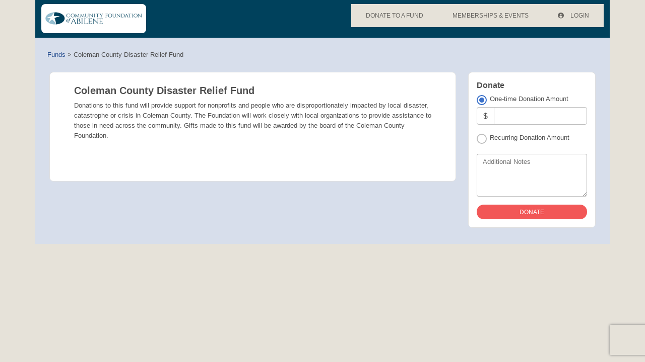

--- FILE ---
content_type: text/html
request_url: https://cfa.fcsuite.com/erp/donate/create?funit_id=1886
body_size: 746
content:
<!DOCTYPE html>
<html lang="en">
<head>
	<title>&#47;erp&#47;donate&#47;create</title>

	<meta charset="utf-8" />
	<meta name="viewport" content="width=device-width, initial-scale=1.0, shrink-to-fit=no" />
	<meta http-equiv="x-ua-compatible" content="ie-edge" />
	<link rel="stylesheet" href="https://cdnjs.cloudflare.com/ajax/libs/font-awesome/6.0.0/css/all.min.css">
<link href="https://content.fcsuite.com/2026-01-28.1256/css/lib/bootstrap-5.3.2/bootstrap.min.css" rel="stylesheet" type="text/css" />
<link href="https://content.fcsuite.com/2026-01-28.1256/css/lib/mdb-7.0.0/mdb.min.css" rel="stylesheet" type="text/css" />

	<script type="text/javascript">var jsConfig = {"gtag_id":null,"env":"live","locale":"en-US","currency":"USD","date":{"date_mask":"mm/dd/yy","date_format":"US"}}</script>
<script type="text/javascript" src="https://content.fcsuite.com/2026-01-28.1256/js/lib/jquery-3.6.1.min.js"></script>
<script type="text/javascript" src="https://content.fcsuite.com/2026-01-28.1256/js/lib/jquery-ui-1.13.2/jquery-ui.min.js"></script>
<script type="text/javascript" src="https://content.fcsuite.com/2026-01-28.1256/js/util/Foundant.min.js"></script>
<script type="text/javascript" src="https://content.fcsuite.com/2026-01-28.1256/js/pages/miro.min.js"></script>

	<meta HTTP-EQUIV="REFRESH" content="0; url=/erp/donate/create/fund?funit_id=1886">
	<link rel="icon" type="image/png" href="https://content.fcsuite.com/favicon/foundant.png">
	
	</head>
<body class="ft_body donate"><div class="ft_container container">
	<div class="row ft_navigation sticky-top" style="min-height: 75px;">
		<div class="col-auto">
			<div class="ft_card card p-1">
				
			<a href="http://cfabilene.org/"><div style="position: relative; width: 200px; height: 50px; overflow: hidden;"><img src="https://content.fcsuite.com/oimages/cfa/4058.png" width="200" height="50" alt="Giving hub logo" style="position: absolute; top: 50%; left: 50%; transform: translate(-50%, -50%);"></div></a>
				
			</div>
		</div>
			
		
		
	</div>



</div>
<script type="text/javascript" src="https://content.fcsuite.com/2026-01-28.1256/js/lib/bootstrap-5.3.2/bootstrap.min.js"></script>
<script type="text/javascript" src="https://content.fcsuite.com/2026-01-28.1256/js/lib/mdb-7.0.0/mdb.umd.min.js"></script>

</body>
</html>

--- FILE ---
content_type: text/html; charset=utf-8
request_url: https://www.google.com/recaptcha/api2/anchor?ar=1&k=6Lf7pNwUAAAAAKGuQyd9obiJirU6Kcs1-k33KJTM&co=aHR0cHM6Ly9jZmEuZmNzdWl0ZS5jb206NDQz&hl=en&v=N67nZn4AqZkNcbeMu4prBgzg&size=invisible&anchor-ms=20000&execute-ms=30000&cb=u259g9b8up4o
body_size: 48675
content:
<!DOCTYPE HTML><html dir="ltr" lang="en"><head><meta http-equiv="Content-Type" content="text/html; charset=UTF-8">
<meta http-equiv="X-UA-Compatible" content="IE=edge">
<title>reCAPTCHA</title>
<style type="text/css">
/* cyrillic-ext */
@font-face {
  font-family: 'Roboto';
  font-style: normal;
  font-weight: 400;
  font-stretch: 100%;
  src: url(//fonts.gstatic.com/s/roboto/v48/KFO7CnqEu92Fr1ME7kSn66aGLdTylUAMa3GUBHMdazTgWw.woff2) format('woff2');
  unicode-range: U+0460-052F, U+1C80-1C8A, U+20B4, U+2DE0-2DFF, U+A640-A69F, U+FE2E-FE2F;
}
/* cyrillic */
@font-face {
  font-family: 'Roboto';
  font-style: normal;
  font-weight: 400;
  font-stretch: 100%;
  src: url(//fonts.gstatic.com/s/roboto/v48/KFO7CnqEu92Fr1ME7kSn66aGLdTylUAMa3iUBHMdazTgWw.woff2) format('woff2');
  unicode-range: U+0301, U+0400-045F, U+0490-0491, U+04B0-04B1, U+2116;
}
/* greek-ext */
@font-face {
  font-family: 'Roboto';
  font-style: normal;
  font-weight: 400;
  font-stretch: 100%;
  src: url(//fonts.gstatic.com/s/roboto/v48/KFO7CnqEu92Fr1ME7kSn66aGLdTylUAMa3CUBHMdazTgWw.woff2) format('woff2');
  unicode-range: U+1F00-1FFF;
}
/* greek */
@font-face {
  font-family: 'Roboto';
  font-style: normal;
  font-weight: 400;
  font-stretch: 100%;
  src: url(//fonts.gstatic.com/s/roboto/v48/KFO7CnqEu92Fr1ME7kSn66aGLdTylUAMa3-UBHMdazTgWw.woff2) format('woff2');
  unicode-range: U+0370-0377, U+037A-037F, U+0384-038A, U+038C, U+038E-03A1, U+03A3-03FF;
}
/* math */
@font-face {
  font-family: 'Roboto';
  font-style: normal;
  font-weight: 400;
  font-stretch: 100%;
  src: url(//fonts.gstatic.com/s/roboto/v48/KFO7CnqEu92Fr1ME7kSn66aGLdTylUAMawCUBHMdazTgWw.woff2) format('woff2');
  unicode-range: U+0302-0303, U+0305, U+0307-0308, U+0310, U+0312, U+0315, U+031A, U+0326-0327, U+032C, U+032F-0330, U+0332-0333, U+0338, U+033A, U+0346, U+034D, U+0391-03A1, U+03A3-03A9, U+03B1-03C9, U+03D1, U+03D5-03D6, U+03F0-03F1, U+03F4-03F5, U+2016-2017, U+2034-2038, U+203C, U+2040, U+2043, U+2047, U+2050, U+2057, U+205F, U+2070-2071, U+2074-208E, U+2090-209C, U+20D0-20DC, U+20E1, U+20E5-20EF, U+2100-2112, U+2114-2115, U+2117-2121, U+2123-214F, U+2190, U+2192, U+2194-21AE, U+21B0-21E5, U+21F1-21F2, U+21F4-2211, U+2213-2214, U+2216-22FF, U+2308-230B, U+2310, U+2319, U+231C-2321, U+2336-237A, U+237C, U+2395, U+239B-23B7, U+23D0, U+23DC-23E1, U+2474-2475, U+25AF, U+25B3, U+25B7, U+25BD, U+25C1, U+25CA, U+25CC, U+25FB, U+266D-266F, U+27C0-27FF, U+2900-2AFF, U+2B0E-2B11, U+2B30-2B4C, U+2BFE, U+3030, U+FF5B, U+FF5D, U+1D400-1D7FF, U+1EE00-1EEFF;
}
/* symbols */
@font-face {
  font-family: 'Roboto';
  font-style: normal;
  font-weight: 400;
  font-stretch: 100%;
  src: url(//fonts.gstatic.com/s/roboto/v48/KFO7CnqEu92Fr1ME7kSn66aGLdTylUAMaxKUBHMdazTgWw.woff2) format('woff2');
  unicode-range: U+0001-000C, U+000E-001F, U+007F-009F, U+20DD-20E0, U+20E2-20E4, U+2150-218F, U+2190, U+2192, U+2194-2199, U+21AF, U+21E6-21F0, U+21F3, U+2218-2219, U+2299, U+22C4-22C6, U+2300-243F, U+2440-244A, U+2460-24FF, U+25A0-27BF, U+2800-28FF, U+2921-2922, U+2981, U+29BF, U+29EB, U+2B00-2BFF, U+4DC0-4DFF, U+FFF9-FFFB, U+10140-1018E, U+10190-1019C, U+101A0, U+101D0-101FD, U+102E0-102FB, U+10E60-10E7E, U+1D2C0-1D2D3, U+1D2E0-1D37F, U+1F000-1F0FF, U+1F100-1F1AD, U+1F1E6-1F1FF, U+1F30D-1F30F, U+1F315, U+1F31C, U+1F31E, U+1F320-1F32C, U+1F336, U+1F378, U+1F37D, U+1F382, U+1F393-1F39F, U+1F3A7-1F3A8, U+1F3AC-1F3AF, U+1F3C2, U+1F3C4-1F3C6, U+1F3CA-1F3CE, U+1F3D4-1F3E0, U+1F3ED, U+1F3F1-1F3F3, U+1F3F5-1F3F7, U+1F408, U+1F415, U+1F41F, U+1F426, U+1F43F, U+1F441-1F442, U+1F444, U+1F446-1F449, U+1F44C-1F44E, U+1F453, U+1F46A, U+1F47D, U+1F4A3, U+1F4B0, U+1F4B3, U+1F4B9, U+1F4BB, U+1F4BF, U+1F4C8-1F4CB, U+1F4D6, U+1F4DA, U+1F4DF, U+1F4E3-1F4E6, U+1F4EA-1F4ED, U+1F4F7, U+1F4F9-1F4FB, U+1F4FD-1F4FE, U+1F503, U+1F507-1F50B, U+1F50D, U+1F512-1F513, U+1F53E-1F54A, U+1F54F-1F5FA, U+1F610, U+1F650-1F67F, U+1F687, U+1F68D, U+1F691, U+1F694, U+1F698, U+1F6AD, U+1F6B2, U+1F6B9-1F6BA, U+1F6BC, U+1F6C6-1F6CF, U+1F6D3-1F6D7, U+1F6E0-1F6EA, U+1F6F0-1F6F3, U+1F6F7-1F6FC, U+1F700-1F7FF, U+1F800-1F80B, U+1F810-1F847, U+1F850-1F859, U+1F860-1F887, U+1F890-1F8AD, U+1F8B0-1F8BB, U+1F8C0-1F8C1, U+1F900-1F90B, U+1F93B, U+1F946, U+1F984, U+1F996, U+1F9E9, U+1FA00-1FA6F, U+1FA70-1FA7C, U+1FA80-1FA89, U+1FA8F-1FAC6, U+1FACE-1FADC, U+1FADF-1FAE9, U+1FAF0-1FAF8, U+1FB00-1FBFF;
}
/* vietnamese */
@font-face {
  font-family: 'Roboto';
  font-style: normal;
  font-weight: 400;
  font-stretch: 100%;
  src: url(//fonts.gstatic.com/s/roboto/v48/KFO7CnqEu92Fr1ME7kSn66aGLdTylUAMa3OUBHMdazTgWw.woff2) format('woff2');
  unicode-range: U+0102-0103, U+0110-0111, U+0128-0129, U+0168-0169, U+01A0-01A1, U+01AF-01B0, U+0300-0301, U+0303-0304, U+0308-0309, U+0323, U+0329, U+1EA0-1EF9, U+20AB;
}
/* latin-ext */
@font-face {
  font-family: 'Roboto';
  font-style: normal;
  font-weight: 400;
  font-stretch: 100%;
  src: url(//fonts.gstatic.com/s/roboto/v48/KFO7CnqEu92Fr1ME7kSn66aGLdTylUAMa3KUBHMdazTgWw.woff2) format('woff2');
  unicode-range: U+0100-02BA, U+02BD-02C5, U+02C7-02CC, U+02CE-02D7, U+02DD-02FF, U+0304, U+0308, U+0329, U+1D00-1DBF, U+1E00-1E9F, U+1EF2-1EFF, U+2020, U+20A0-20AB, U+20AD-20C0, U+2113, U+2C60-2C7F, U+A720-A7FF;
}
/* latin */
@font-face {
  font-family: 'Roboto';
  font-style: normal;
  font-weight: 400;
  font-stretch: 100%;
  src: url(//fonts.gstatic.com/s/roboto/v48/KFO7CnqEu92Fr1ME7kSn66aGLdTylUAMa3yUBHMdazQ.woff2) format('woff2');
  unicode-range: U+0000-00FF, U+0131, U+0152-0153, U+02BB-02BC, U+02C6, U+02DA, U+02DC, U+0304, U+0308, U+0329, U+2000-206F, U+20AC, U+2122, U+2191, U+2193, U+2212, U+2215, U+FEFF, U+FFFD;
}
/* cyrillic-ext */
@font-face {
  font-family: 'Roboto';
  font-style: normal;
  font-weight: 500;
  font-stretch: 100%;
  src: url(//fonts.gstatic.com/s/roboto/v48/KFO7CnqEu92Fr1ME7kSn66aGLdTylUAMa3GUBHMdazTgWw.woff2) format('woff2');
  unicode-range: U+0460-052F, U+1C80-1C8A, U+20B4, U+2DE0-2DFF, U+A640-A69F, U+FE2E-FE2F;
}
/* cyrillic */
@font-face {
  font-family: 'Roboto';
  font-style: normal;
  font-weight: 500;
  font-stretch: 100%;
  src: url(//fonts.gstatic.com/s/roboto/v48/KFO7CnqEu92Fr1ME7kSn66aGLdTylUAMa3iUBHMdazTgWw.woff2) format('woff2');
  unicode-range: U+0301, U+0400-045F, U+0490-0491, U+04B0-04B1, U+2116;
}
/* greek-ext */
@font-face {
  font-family: 'Roboto';
  font-style: normal;
  font-weight: 500;
  font-stretch: 100%;
  src: url(//fonts.gstatic.com/s/roboto/v48/KFO7CnqEu92Fr1ME7kSn66aGLdTylUAMa3CUBHMdazTgWw.woff2) format('woff2');
  unicode-range: U+1F00-1FFF;
}
/* greek */
@font-face {
  font-family: 'Roboto';
  font-style: normal;
  font-weight: 500;
  font-stretch: 100%;
  src: url(//fonts.gstatic.com/s/roboto/v48/KFO7CnqEu92Fr1ME7kSn66aGLdTylUAMa3-UBHMdazTgWw.woff2) format('woff2');
  unicode-range: U+0370-0377, U+037A-037F, U+0384-038A, U+038C, U+038E-03A1, U+03A3-03FF;
}
/* math */
@font-face {
  font-family: 'Roboto';
  font-style: normal;
  font-weight: 500;
  font-stretch: 100%;
  src: url(//fonts.gstatic.com/s/roboto/v48/KFO7CnqEu92Fr1ME7kSn66aGLdTylUAMawCUBHMdazTgWw.woff2) format('woff2');
  unicode-range: U+0302-0303, U+0305, U+0307-0308, U+0310, U+0312, U+0315, U+031A, U+0326-0327, U+032C, U+032F-0330, U+0332-0333, U+0338, U+033A, U+0346, U+034D, U+0391-03A1, U+03A3-03A9, U+03B1-03C9, U+03D1, U+03D5-03D6, U+03F0-03F1, U+03F4-03F5, U+2016-2017, U+2034-2038, U+203C, U+2040, U+2043, U+2047, U+2050, U+2057, U+205F, U+2070-2071, U+2074-208E, U+2090-209C, U+20D0-20DC, U+20E1, U+20E5-20EF, U+2100-2112, U+2114-2115, U+2117-2121, U+2123-214F, U+2190, U+2192, U+2194-21AE, U+21B0-21E5, U+21F1-21F2, U+21F4-2211, U+2213-2214, U+2216-22FF, U+2308-230B, U+2310, U+2319, U+231C-2321, U+2336-237A, U+237C, U+2395, U+239B-23B7, U+23D0, U+23DC-23E1, U+2474-2475, U+25AF, U+25B3, U+25B7, U+25BD, U+25C1, U+25CA, U+25CC, U+25FB, U+266D-266F, U+27C0-27FF, U+2900-2AFF, U+2B0E-2B11, U+2B30-2B4C, U+2BFE, U+3030, U+FF5B, U+FF5D, U+1D400-1D7FF, U+1EE00-1EEFF;
}
/* symbols */
@font-face {
  font-family: 'Roboto';
  font-style: normal;
  font-weight: 500;
  font-stretch: 100%;
  src: url(//fonts.gstatic.com/s/roboto/v48/KFO7CnqEu92Fr1ME7kSn66aGLdTylUAMaxKUBHMdazTgWw.woff2) format('woff2');
  unicode-range: U+0001-000C, U+000E-001F, U+007F-009F, U+20DD-20E0, U+20E2-20E4, U+2150-218F, U+2190, U+2192, U+2194-2199, U+21AF, U+21E6-21F0, U+21F3, U+2218-2219, U+2299, U+22C4-22C6, U+2300-243F, U+2440-244A, U+2460-24FF, U+25A0-27BF, U+2800-28FF, U+2921-2922, U+2981, U+29BF, U+29EB, U+2B00-2BFF, U+4DC0-4DFF, U+FFF9-FFFB, U+10140-1018E, U+10190-1019C, U+101A0, U+101D0-101FD, U+102E0-102FB, U+10E60-10E7E, U+1D2C0-1D2D3, U+1D2E0-1D37F, U+1F000-1F0FF, U+1F100-1F1AD, U+1F1E6-1F1FF, U+1F30D-1F30F, U+1F315, U+1F31C, U+1F31E, U+1F320-1F32C, U+1F336, U+1F378, U+1F37D, U+1F382, U+1F393-1F39F, U+1F3A7-1F3A8, U+1F3AC-1F3AF, U+1F3C2, U+1F3C4-1F3C6, U+1F3CA-1F3CE, U+1F3D4-1F3E0, U+1F3ED, U+1F3F1-1F3F3, U+1F3F5-1F3F7, U+1F408, U+1F415, U+1F41F, U+1F426, U+1F43F, U+1F441-1F442, U+1F444, U+1F446-1F449, U+1F44C-1F44E, U+1F453, U+1F46A, U+1F47D, U+1F4A3, U+1F4B0, U+1F4B3, U+1F4B9, U+1F4BB, U+1F4BF, U+1F4C8-1F4CB, U+1F4D6, U+1F4DA, U+1F4DF, U+1F4E3-1F4E6, U+1F4EA-1F4ED, U+1F4F7, U+1F4F9-1F4FB, U+1F4FD-1F4FE, U+1F503, U+1F507-1F50B, U+1F50D, U+1F512-1F513, U+1F53E-1F54A, U+1F54F-1F5FA, U+1F610, U+1F650-1F67F, U+1F687, U+1F68D, U+1F691, U+1F694, U+1F698, U+1F6AD, U+1F6B2, U+1F6B9-1F6BA, U+1F6BC, U+1F6C6-1F6CF, U+1F6D3-1F6D7, U+1F6E0-1F6EA, U+1F6F0-1F6F3, U+1F6F7-1F6FC, U+1F700-1F7FF, U+1F800-1F80B, U+1F810-1F847, U+1F850-1F859, U+1F860-1F887, U+1F890-1F8AD, U+1F8B0-1F8BB, U+1F8C0-1F8C1, U+1F900-1F90B, U+1F93B, U+1F946, U+1F984, U+1F996, U+1F9E9, U+1FA00-1FA6F, U+1FA70-1FA7C, U+1FA80-1FA89, U+1FA8F-1FAC6, U+1FACE-1FADC, U+1FADF-1FAE9, U+1FAF0-1FAF8, U+1FB00-1FBFF;
}
/* vietnamese */
@font-face {
  font-family: 'Roboto';
  font-style: normal;
  font-weight: 500;
  font-stretch: 100%;
  src: url(//fonts.gstatic.com/s/roboto/v48/KFO7CnqEu92Fr1ME7kSn66aGLdTylUAMa3OUBHMdazTgWw.woff2) format('woff2');
  unicode-range: U+0102-0103, U+0110-0111, U+0128-0129, U+0168-0169, U+01A0-01A1, U+01AF-01B0, U+0300-0301, U+0303-0304, U+0308-0309, U+0323, U+0329, U+1EA0-1EF9, U+20AB;
}
/* latin-ext */
@font-face {
  font-family: 'Roboto';
  font-style: normal;
  font-weight: 500;
  font-stretch: 100%;
  src: url(//fonts.gstatic.com/s/roboto/v48/KFO7CnqEu92Fr1ME7kSn66aGLdTylUAMa3KUBHMdazTgWw.woff2) format('woff2');
  unicode-range: U+0100-02BA, U+02BD-02C5, U+02C7-02CC, U+02CE-02D7, U+02DD-02FF, U+0304, U+0308, U+0329, U+1D00-1DBF, U+1E00-1E9F, U+1EF2-1EFF, U+2020, U+20A0-20AB, U+20AD-20C0, U+2113, U+2C60-2C7F, U+A720-A7FF;
}
/* latin */
@font-face {
  font-family: 'Roboto';
  font-style: normal;
  font-weight: 500;
  font-stretch: 100%;
  src: url(//fonts.gstatic.com/s/roboto/v48/KFO7CnqEu92Fr1ME7kSn66aGLdTylUAMa3yUBHMdazQ.woff2) format('woff2');
  unicode-range: U+0000-00FF, U+0131, U+0152-0153, U+02BB-02BC, U+02C6, U+02DA, U+02DC, U+0304, U+0308, U+0329, U+2000-206F, U+20AC, U+2122, U+2191, U+2193, U+2212, U+2215, U+FEFF, U+FFFD;
}
/* cyrillic-ext */
@font-face {
  font-family: 'Roboto';
  font-style: normal;
  font-weight: 900;
  font-stretch: 100%;
  src: url(//fonts.gstatic.com/s/roboto/v48/KFO7CnqEu92Fr1ME7kSn66aGLdTylUAMa3GUBHMdazTgWw.woff2) format('woff2');
  unicode-range: U+0460-052F, U+1C80-1C8A, U+20B4, U+2DE0-2DFF, U+A640-A69F, U+FE2E-FE2F;
}
/* cyrillic */
@font-face {
  font-family: 'Roboto';
  font-style: normal;
  font-weight: 900;
  font-stretch: 100%;
  src: url(//fonts.gstatic.com/s/roboto/v48/KFO7CnqEu92Fr1ME7kSn66aGLdTylUAMa3iUBHMdazTgWw.woff2) format('woff2');
  unicode-range: U+0301, U+0400-045F, U+0490-0491, U+04B0-04B1, U+2116;
}
/* greek-ext */
@font-face {
  font-family: 'Roboto';
  font-style: normal;
  font-weight: 900;
  font-stretch: 100%;
  src: url(//fonts.gstatic.com/s/roboto/v48/KFO7CnqEu92Fr1ME7kSn66aGLdTylUAMa3CUBHMdazTgWw.woff2) format('woff2');
  unicode-range: U+1F00-1FFF;
}
/* greek */
@font-face {
  font-family: 'Roboto';
  font-style: normal;
  font-weight: 900;
  font-stretch: 100%;
  src: url(//fonts.gstatic.com/s/roboto/v48/KFO7CnqEu92Fr1ME7kSn66aGLdTylUAMa3-UBHMdazTgWw.woff2) format('woff2');
  unicode-range: U+0370-0377, U+037A-037F, U+0384-038A, U+038C, U+038E-03A1, U+03A3-03FF;
}
/* math */
@font-face {
  font-family: 'Roboto';
  font-style: normal;
  font-weight: 900;
  font-stretch: 100%;
  src: url(//fonts.gstatic.com/s/roboto/v48/KFO7CnqEu92Fr1ME7kSn66aGLdTylUAMawCUBHMdazTgWw.woff2) format('woff2');
  unicode-range: U+0302-0303, U+0305, U+0307-0308, U+0310, U+0312, U+0315, U+031A, U+0326-0327, U+032C, U+032F-0330, U+0332-0333, U+0338, U+033A, U+0346, U+034D, U+0391-03A1, U+03A3-03A9, U+03B1-03C9, U+03D1, U+03D5-03D6, U+03F0-03F1, U+03F4-03F5, U+2016-2017, U+2034-2038, U+203C, U+2040, U+2043, U+2047, U+2050, U+2057, U+205F, U+2070-2071, U+2074-208E, U+2090-209C, U+20D0-20DC, U+20E1, U+20E5-20EF, U+2100-2112, U+2114-2115, U+2117-2121, U+2123-214F, U+2190, U+2192, U+2194-21AE, U+21B0-21E5, U+21F1-21F2, U+21F4-2211, U+2213-2214, U+2216-22FF, U+2308-230B, U+2310, U+2319, U+231C-2321, U+2336-237A, U+237C, U+2395, U+239B-23B7, U+23D0, U+23DC-23E1, U+2474-2475, U+25AF, U+25B3, U+25B7, U+25BD, U+25C1, U+25CA, U+25CC, U+25FB, U+266D-266F, U+27C0-27FF, U+2900-2AFF, U+2B0E-2B11, U+2B30-2B4C, U+2BFE, U+3030, U+FF5B, U+FF5D, U+1D400-1D7FF, U+1EE00-1EEFF;
}
/* symbols */
@font-face {
  font-family: 'Roboto';
  font-style: normal;
  font-weight: 900;
  font-stretch: 100%;
  src: url(//fonts.gstatic.com/s/roboto/v48/KFO7CnqEu92Fr1ME7kSn66aGLdTylUAMaxKUBHMdazTgWw.woff2) format('woff2');
  unicode-range: U+0001-000C, U+000E-001F, U+007F-009F, U+20DD-20E0, U+20E2-20E4, U+2150-218F, U+2190, U+2192, U+2194-2199, U+21AF, U+21E6-21F0, U+21F3, U+2218-2219, U+2299, U+22C4-22C6, U+2300-243F, U+2440-244A, U+2460-24FF, U+25A0-27BF, U+2800-28FF, U+2921-2922, U+2981, U+29BF, U+29EB, U+2B00-2BFF, U+4DC0-4DFF, U+FFF9-FFFB, U+10140-1018E, U+10190-1019C, U+101A0, U+101D0-101FD, U+102E0-102FB, U+10E60-10E7E, U+1D2C0-1D2D3, U+1D2E0-1D37F, U+1F000-1F0FF, U+1F100-1F1AD, U+1F1E6-1F1FF, U+1F30D-1F30F, U+1F315, U+1F31C, U+1F31E, U+1F320-1F32C, U+1F336, U+1F378, U+1F37D, U+1F382, U+1F393-1F39F, U+1F3A7-1F3A8, U+1F3AC-1F3AF, U+1F3C2, U+1F3C4-1F3C6, U+1F3CA-1F3CE, U+1F3D4-1F3E0, U+1F3ED, U+1F3F1-1F3F3, U+1F3F5-1F3F7, U+1F408, U+1F415, U+1F41F, U+1F426, U+1F43F, U+1F441-1F442, U+1F444, U+1F446-1F449, U+1F44C-1F44E, U+1F453, U+1F46A, U+1F47D, U+1F4A3, U+1F4B0, U+1F4B3, U+1F4B9, U+1F4BB, U+1F4BF, U+1F4C8-1F4CB, U+1F4D6, U+1F4DA, U+1F4DF, U+1F4E3-1F4E6, U+1F4EA-1F4ED, U+1F4F7, U+1F4F9-1F4FB, U+1F4FD-1F4FE, U+1F503, U+1F507-1F50B, U+1F50D, U+1F512-1F513, U+1F53E-1F54A, U+1F54F-1F5FA, U+1F610, U+1F650-1F67F, U+1F687, U+1F68D, U+1F691, U+1F694, U+1F698, U+1F6AD, U+1F6B2, U+1F6B9-1F6BA, U+1F6BC, U+1F6C6-1F6CF, U+1F6D3-1F6D7, U+1F6E0-1F6EA, U+1F6F0-1F6F3, U+1F6F7-1F6FC, U+1F700-1F7FF, U+1F800-1F80B, U+1F810-1F847, U+1F850-1F859, U+1F860-1F887, U+1F890-1F8AD, U+1F8B0-1F8BB, U+1F8C0-1F8C1, U+1F900-1F90B, U+1F93B, U+1F946, U+1F984, U+1F996, U+1F9E9, U+1FA00-1FA6F, U+1FA70-1FA7C, U+1FA80-1FA89, U+1FA8F-1FAC6, U+1FACE-1FADC, U+1FADF-1FAE9, U+1FAF0-1FAF8, U+1FB00-1FBFF;
}
/* vietnamese */
@font-face {
  font-family: 'Roboto';
  font-style: normal;
  font-weight: 900;
  font-stretch: 100%;
  src: url(//fonts.gstatic.com/s/roboto/v48/KFO7CnqEu92Fr1ME7kSn66aGLdTylUAMa3OUBHMdazTgWw.woff2) format('woff2');
  unicode-range: U+0102-0103, U+0110-0111, U+0128-0129, U+0168-0169, U+01A0-01A1, U+01AF-01B0, U+0300-0301, U+0303-0304, U+0308-0309, U+0323, U+0329, U+1EA0-1EF9, U+20AB;
}
/* latin-ext */
@font-face {
  font-family: 'Roboto';
  font-style: normal;
  font-weight: 900;
  font-stretch: 100%;
  src: url(//fonts.gstatic.com/s/roboto/v48/KFO7CnqEu92Fr1ME7kSn66aGLdTylUAMa3KUBHMdazTgWw.woff2) format('woff2');
  unicode-range: U+0100-02BA, U+02BD-02C5, U+02C7-02CC, U+02CE-02D7, U+02DD-02FF, U+0304, U+0308, U+0329, U+1D00-1DBF, U+1E00-1E9F, U+1EF2-1EFF, U+2020, U+20A0-20AB, U+20AD-20C0, U+2113, U+2C60-2C7F, U+A720-A7FF;
}
/* latin */
@font-face {
  font-family: 'Roboto';
  font-style: normal;
  font-weight: 900;
  font-stretch: 100%;
  src: url(//fonts.gstatic.com/s/roboto/v48/KFO7CnqEu92Fr1ME7kSn66aGLdTylUAMa3yUBHMdazQ.woff2) format('woff2');
  unicode-range: U+0000-00FF, U+0131, U+0152-0153, U+02BB-02BC, U+02C6, U+02DA, U+02DC, U+0304, U+0308, U+0329, U+2000-206F, U+20AC, U+2122, U+2191, U+2193, U+2212, U+2215, U+FEFF, U+FFFD;
}

</style>
<link rel="stylesheet" type="text/css" href="https://www.gstatic.com/recaptcha/releases/N67nZn4AqZkNcbeMu4prBgzg/styles__ltr.css">
<script nonce="F1f_HV3AFX-4DORLGQ5fsw" type="text/javascript">window['__recaptcha_api'] = 'https://www.google.com/recaptcha/api2/';</script>
<script type="text/javascript" src="https://www.gstatic.com/recaptcha/releases/N67nZn4AqZkNcbeMu4prBgzg/recaptcha__en.js" nonce="F1f_HV3AFX-4DORLGQ5fsw">
      
    </script></head>
<body><div id="rc-anchor-alert" class="rc-anchor-alert"></div>
<input type="hidden" id="recaptcha-token" value="[base64]">
<script type="text/javascript" nonce="F1f_HV3AFX-4DORLGQ5fsw">
      recaptcha.anchor.Main.init("[\x22ainput\x22,[\x22bgdata\x22,\x22\x22,\[base64]/[base64]/[base64]/ZyhXLGgpOnEoW04sMjEsbF0sVywwKSxoKSxmYWxzZSxmYWxzZSl9Y2F0Y2goayl7RygzNTgsVyk/[base64]/[base64]/[base64]/[base64]/[base64]/[base64]/[base64]/bmV3IEJbT10oRFswXSk6dz09Mj9uZXcgQltPXShEWzBdLERbMV0pOnc9PTM/bmV3IEJbT10oRFswXSxEWzFdLERbMl0pOnc9PTQ/[base64]/[base64]/[base64]/[base64]/[base64]\\u003d\x22,\[base64]\x22,\x22Zgliw6ZELmHCm8O1BcOHwqzDucK6w5/Doxc4w5vCs8KswpILw6jCkjjCm8OIwq/CqsKDwqc2ISXCsFdyasOufsKKaMKCAsOkXsO7w5JQEAXDm8KGbMOWbxF3A8Kvw5wLw63Cm8Kgwqcww63DicO7w7/DtndsQwJgVDxEAS7Dl8OZw6DCrcO8VwZEADzCnsKGKlFDw75ZdFhYw7QqeS9YCsKtw7/CojIjaMOmVsOxY8K2w6Nhw7PDrSxqw5vDpsOJS8KWFcKxGcO/[base64]/[base64]/CvcOGFsOtw5Vrwrs0aMOvwoPDjcKmaSPCnTd1w7/DmSnDkn4uwrRUw4jCr08uTy4mw5HDkX9RwpLDuMK0w4ICwpohw5DCk8KNVDQxNCLDm39fYsOHKMO2R0rCnMOcaEp2w7/DpMOPw7nCl1PDhcKJaHQMwoFzwrfCvETDvsO8w4PCrsKMwrjDvsK7wpJsdcKaOHh/wpc8QGRhw7UAwq7CqMO7w71zB8KSYMODDMK/KVfChWzDgQMtw4PCtsOzbjY+QmrDpwIgL3HCgMKYT1rDoDnDlXzCuGoNw4xabD/CqcOpWcKNw5/CnsK1w5XCt18/JMKnRyHDocKfw4/CjyHCuxDClsOyVcOXVcKNw7Zhwr/[base64]/CoMOfdnLCpFBtMk3DmHzDjsKnD1xcC33DvntYw44pwr3CgsOmwrnDgD7DiMKbXsO+wr7CoywXwofCnmrDi3UQaX3DoSN+wqs2MMOTwrkiw4gjwpYIw7IAw5xwTcK9w7wcw7/DgjgsTxHCssKpbcOAD8O5wp8HMcO9Sz7CoXtnwoHCizbCt0lVwp8Hw5NaKTEPITrDnjrCmcOeNMORXUbCuMK+wpVMRQ5gw4vCjMK5CgnDpCFSw4zDnMKjwpPCqcKfYsKVS150ZlVvwqQ0wopWw5BbwqPCh1nDkHrDkjN1w6/Do3Q6w7VzPAtyw5fCrBzDjsKDAxxbC1nDjDDCrMKca17CqcOJw6x+GypQwpk3bcKEKsO0wrVYw6AGS8OqN8Kewoh4wpDCimHCqMKLwqQTZsKfw55LbkTCg2l8E8KudMO0DsKDVMK1LTbDpCrDlQnDkUHDrW3DvMOBw5sQwo0NwqPDmsKlw7/CkGBsw5kQBsOKwqfDl8K2wqrCtBM7ccKbYsK0w4YeHFzDicOgw5lMN8KCWsK0L3XDi8O4w6RESBRpcDPCgQPDl8KqOQfDn1Zuw7/[base64]/CiisTwq7CgcOgwq7DucKADEfCpsKKDToowqckwoNWwozDs27CijHDiS5CccK1w7YmV8K1woQFf3jDnMOiHApcKsKuw6/DiCjCnBI5EV97w67CtsO+XMOsw6lAwrZywqUuw4JkXcKCw6DDmcOmBBnDgMOZw5/ChMObOnXCoMKrworCnnbDoE7Dj8OEXTsLSMKzw4tuw6nDgHbDt8O7J8Kgex/[base64]/Cgn5oAsOCw7LCkG7Cpg0dQEvCs2zDm8K/w6BkOnBVd8OlcMOUwrzCpMOyDzTDqCLDmsOUD8OWwrvDqMK5UzfCikDDpClKwo7Ck8OxFMOudRR2XWHDosKFGMKCdsKCL1bDssK1bMOsGDrDqz3CtMO6AsO6w7V+wrPDicKOwrfCqA5JGmfDvTQEwr/[base64]/G8OAw7nDlzjDj8Omw417WMO0w4/Dih9ywozCrsOzwrksGgBWdcO8VyXCum8JwrIIw6/CiC7CqR/DiMKQw4sTwpXDl2TClcKpw57DhTjDgcK2MMOyw7UEd0rCg8KTSgYQwrVBw7XCosOwwrzDo8OMUMOhwpllf2HDjMOEV8O5eMOSfMKowrrChRfDl8Kow7HCrQp8LkpZw5heE1TCisKRECpgPSEbw7JVw6/DjMOeMB3DgsOvLF/DusOAw4LChUfDtMOoasKcLcKpwqhPw5cww5DDuj7Cs07Cr8Kww5VOckQuNcKrwrjDvlPCjsKJDm7ConBrwrfDo8OPwrJPw6bCsMOBwqLCkCLDklkpV1fCjh4QVcKIUcOVw7oWUMOTbcOsBVsuw7nCq8OGTDrCo8Kxw6MBf3PDicOuw7tewpM9csKIIcKPTS7CkQM/[base64]/ChcOwKMOCw73DmS88bhHDrMOawrTCgnIEKVbDsMKBZsK4w556woLDgcKyXFvDlW/[base64]/[base64]/CQcFdMKbw6PDtydJwqp3UTzCh2EqWH7Dg8OUw6nDhMKLNQ/CpFpjPxLChFXCnMKNHgDCqQ0Rw77CmMK2w67DuDzCs28Gw4fDrMObwq4/w5fCrMOWU8OhBMKtw6rCkMOjFx49JEHCh8KUD8O1wpZcOcKMe1TDhsOmW8KqcD7DmVHCusOTw5bCoELCtMKINMO6w4rCgz0mBzfDqjEpwovCrcKcZMOaeMKuHcKxwr7DpnvClMOtwpjCv8KvYVBnw4/ChcKVwoDCuiEGcMOAw6/Cjxd8woTDicKww7vDu8OLwoXDrMOPOMKawo7CgEXDlXnDkDQew44Xwq7CikIJwrPDlsKXw6HDhwZUWRd4GcOTbcKVScOqb8KwVBZnwpFxw54RwrVPCXXDuTwoZMKPAcOZw7FtwqrDq8OqOBHCoG0lwoARw5zChn1qwq9ZwqQFCk/DuEhfBRsPw6zDocKcJMKlLwrDv8O7wp9Pw7zDtsO+FcKcwrR6w5gXGG0Tw5YLFVHDvgPCtznCmFTDk2bDhQ5YwqfChAHDscKCw4vDuCDDsMO/[base64]/Ci8KHwqMkJ8KTw6oYcsKbcXDCthLDncKnwpHCoVkLw4/DpAEYNMKww5DCjX0fA8OnUC/[base64]/CgcOhwrXDjXvCvGzDrsOEKyrDlS/[base64]/CrEBhEg4TMMOLw7hwLcKjGw7Dp8OrwpXCssOtfsKuOsKiwqHDr3nCnsOGYDIEwrvDvz3Ch8OPE8OPA8ODw6LDssOZS8KVw6PCrsOobsOLwrjCusKQwpPCncODXDNGw5/DihzDo8Kpw4xHY8K/w4ZMVsOcKsOxORzClMOCEMOocMObwpw+QcKOwoXDsVl+wrQ5FzEXJsObfRHCqH0kGMOzQsOJw47DiXjCh2bDlToZw5HCnmEwwrvCnmRpHjfDmcONw6sOw5RrHhvCnkR/wrnCiEY+DTjDscO8w5nCgRlDScKjw5k/[base64]/[base64]/Ck8KFEzPChyJ5c8OPA8OsJjnCrz01HMKwKhDCgBTDik4Fw585XF7Csg96wrJqGQnDsTfDssOLXEnDpnjCpzPDtMOhLw8rKnYTwpJmwrZpwpljYyxnw4fCp8Oqw6XDiBlIwokYwoLCg8Oqw5ATwoDDnsOVTiYawrZtNxN+wofDlyk/WsKhw7fCjg8SM0PCqGZXw7PCsB5dw4zCr8OeQQxeBAjDnD3DjhpTdWxQwpp1w4E/[base64]/CgXTDqB7ChW3CmMKewpDDkcO6fMO6Q8OKTVZow6Ztw5/Ch37Cg8KdNMOmw6tyw4jDhQ9FMmfDjG7DqXhOwoTDvWgJGTrCpsKHdk4Ww5kIT8KvIlnCiDd1L8Kfw7FSw4/DtcKFcQLDlsKswrFsNMOaXnrDuQcAwrQDw50bLUYawrjDsMOCw456JEZ7VBHCqcK9DcKXXsOzw7RJBSMcwpAvwq7CoB8sw6zDq8KnK8OTBMK5PsKfWUXCmGoyRnLDpcO1wrBkAMODw5PDqcKxaGnCvA7DssOvU8KNwo07wp/Ci8O7wqfDvcKVP8OxwrTCsXM7YMOLwoDCsMOXMGLDkUghBsO5J202w7/DgsOUW2XDpHF5TsO3wrpQW35vWjfDksK6w7ZmQcO6JGbCsiHCpcKMw4Jcw5AhwprDr1LDpE4uw6XCmcKwwqp6BsKne8OQMnTCg8KwOA43wrp5BFp5YhfChcK3wokMdl54SsK2w6/CpFLDjsKmw4Fdw4phwpTDj8ORJW0aSMOOJRXCowHDg8ORw6ZDO0zCscK7a2jDvcOrw4Iuw69/wqt8GG/DksOTKMK1e8KCYlZzwq/DsUpXERvCgX5LBMKBCxxVwqXCjMK5QnLDt8KjZMKcw5/CjMKbasOhw7Zjwo3Dn8OgcMKRwpDCosOPSsOkJgPCiTPCukknScKbwqbDkMO4w4Z4w6czGcK5w71+NxTDnx9ALsKPMMKcV0wBw6VoQcOVXMKmw5fCmMKZwoRUMjzCrcOBwofCghTDkBLDtMOpHcKJwqPDkFTDsm3DtU/Cl34hwr1NScO2w57Cv8O4w4EawoDDv8Okdhd8w75QVMOgZDkHwok8w6zDp3laVHvCkyzDgMKzwr9Gc8OQwpstwrgswp3DgMOHDitYw7HCmkoSN8KAPMK/PMOZwp/Ci3IuY8K+w6TCmMOrHVVew63CqsOLwp9ZMMOQw6XCkxMiQ0PDqy7Dg8OPw70zw6jDtsOCw7TDtwfCr13DpCjCl8KawqVmwrl1WsKYwoR8Zhs9fsKSLkpHB8Kqw5FTw7/[base64]/DuXnCvgs1wrR5w5bDtsOxHzxtwpANPcKXGhDDpXRqX8KAwoXDsgHCksKjw4clXhbCpkQpPnjCs3ocwoTCgU9aw4jChcKNYWDCgcKqw5XDkiVfI3klwoN9amDCk0Aywo7Di8KTwpDDkTLChMKWa3LCv0/CmxNPEwR6w5hXQMOFBsKHw5bDhy3Dg3DDtX1scDw6wpw4JcKKwpZ1wqY3TE1bOsORYl7CvsOBQAJcworDg0fCpUPDmyvCu0VjZUc9w6dGw4XDm2XCglvDn8OvwqE6wpTCjWYAGAxEwq/[base64]/DplnCuMKtb8KNw7jDmMK5w73DsBRWREVJw4l0PsK5w6ByLi/DokbCt8K0w7PCosOkwoLCssKpaVrDl8KhwqDCkkbCnsOcKl3CkcOFw7LDpXzCmx4PwrwBw6bDlMOOXFgaM1HCvMO3wpfCu8KeeMOUVsO/KsKYXcKvIMOdWyjCvQscFcKxwoTDjsKowo3CnCYxI8KdwobDs8O0Q3cOwovDmcKZFA7CongreQDCohgBRsOFQTPDmEgCXmDCn8K1UCzCqmtDwrNTOMOnecOGw6XDscOKwolEwrLCjh3Cm8KWwr3CjFItw5/ChcKdwqwzwrBeO8O4w5QjBMOCbkszwo3Cv8K1wppVwoNFwprClMKfb8O8DMO0OMKMAsOZw7cMLBLDpU/Dr8OvwqwaLMOiUcOPfx3DisK3wpMrwoLCnAHDmH7CjcKGw7B2w68QZ8KjwpTDi8KEHsKkYsOUwpXDv2pEw6x0URNkwrIwwowkwqQrVA4AwrjDmggdYMKswqVCw6HDjS/CtBN1X2LDgQHCusO0wr99wqXCrQvDl8OTwqvClMO1YApFw6rCi8OzSMKDw6nDqg3CmV3CisKPw5nDkMKpOELDiETCmHXDqsO4HsKbVhtDd3kEwozCvjdmwr3DgcO0ScKyw6HCtnM/w79HecOiwrMlPzx9HizCvGHCokJpWsOOw6lib8OVwoEzUyHCnXEowpTDm8KOOsKhccKIIcOPwoXDmsO+wrpGw4N9QcOWK27DiXM3wqDDjRXCsT4qw6VaBcORwrk/[base64]/CmBBjw5DDmcKMVTzCg8Kpw6dLw7rCkcKiOMOzXVjDvRrDpzvCsE/CiEPDp3BLw6lqwoPDp8K8w74KwqRkD8OgBWhFw5PCtsKqw4/Dm21Lw6MMw4PCtMO/w5hwZwTCuMK4f8Olw7U+w4PCsMKhFMKRMVhrw7sfDGs+w4jDnVXDtAbCqsKZw60XbCHCtcObbcO6w6RoD1nDocK8FsKWw4LCoMOXU8KYPhMhVsKACA0UwonCjcKmP8OMw4g1CMK1LU0KbHBbwrhmQcKjw7vCnErCjCHDgHAswrnCt8OLw4vCv8O+HcK/GGImwpYSw7U/R8KRw61ZLglAw5NRPmI/[base64]/CqcOgw41mX8KTAypCPcO6Bi/DgSQww7smI8OqA8OewoBMIBUoR8KYJCPDl1tQTC3Dk33ClCFLasOaw77Cr8K5bz0vwqtnwrgMw4lsRA47woYcwqvDrwnDrsKhZEocVcOiBj00wqAsc3MPMCIFczMtLMKVccOWQsOWDCnCgirDny4bwq0AThMbwrLDtsK7w5zDkMKwJFPDtAcdwr55w4VWCcKEV2/Di1AoMsOKLcK1w4/DkcKrfExJAcO9N2J+w5DDrkIwN1VQYlRRWkg2R8KsR8KKwqAqd8OPJMOtMcKBJMO6OsOtNMO8NMOww4gkwqIADMOew55NDy9FGFBYP8KHfR1iIXFzwqnDucOjw4Fmw7V+w6wJwo9fFBR9V1HDjMKCw7IQSmLDtMOTS8Kuw7zDs8O5X8K0XiPCj1/CihN0wqnCusOHKzDCoMOROcKawq4DwrPDlgtIw6pPDl1XwrjDgmDDqMOPGcO9wpLDrsO1wpbDtwTDrcKRC8O4woRtw7bDksOSw7DDgcKcfsKiRn5FQcKxIzfDpgzDj8K2M8OPwrnDrMOJEzoYwqfDvMOwwqw+w5nCpiTDlcOqw6/[base64]/TsKUeMOZb8OoQMK6R3QBOMOcwoIbw5vDnsKrwr9ufS3Dt8OLwpjCjx95SyBtwq/CjWwMw7/DsGTDt8KswqcvXT/CoMO8BQDDo8OXc2TCoS7CnXZDfcOyw4/DksOvwqEONsKAS8Kgw44gw7bCjjhDK8KLecObZDlrw4PDlXxowpsVEcODVMOsSRLDhFQ3TsOvwpHCimnClsOHWMKNQnY3HmQVw61bIjLDqHgFw4vDiXrCvWZYCQ3Drw/DhcOBw7szw4PDisKJKsOGZgdFRMO0woIBHXzDuMK/EcK3wonChS9La8OGw6gQQsKdw70EWjB0wpFfw5/DqlRvCMO1w6DDnsOYLMKyw5c/wp0uwoNTw7k4BzIKw43CgMKuTw/CoSwYcMORD8O/PMKEw4QVCzHDg8OOwp/Ct8Khw73CmAjCmR3DvCzDtUfCmx7Cv8OzwoXCsWrCgnpcasKbwrPCsDfCtmHDmWQ5w4g7woTDosK8w6PDhhQKd8ODw57DnsKbecO5w4PDgsKQw4rCkypXwpNuwqowwqR+wpPCgW53w5pGWG7DpMKYBm/Dv2/DlcOuMcOOw6Nmw5JCGcOpwrDDm8OOD27CtiQsPyTDlxBHwoM8w4zDskkgDFDCpkElIsKlSH5BwoFXDB5Vwr/DkMKGAlZ+wo1twptqw4YXIcOle8O+w4LCjsKlwoXCrsOhw51lwofDpCFuwr/CtAnCo8KKAzvCgWrDisOnB8OAA34yw6QLw6ZRCinCozhhwqA8w51sGFs3csOvLcODSsKRP8Oxw6dTw7rCuMOINFTCpg1DwoYPJsK7w6jDlgNuXXzCoSnCgkUzw6/CpUdxX8KTCyvCmlLCqTlfUDnDvcOAw5ZyWcKOCsO/wqRCwrkRwqs+NWVpwr7DqMKww7TCjHRGw4PCqkdWaj9SCcKIwo3CrH/DshcUwpXCtz4FaQcUWMO4SmrCgsK1wo/CgsKWZ1rDnA9uEMKOw5AOcU/CmMO2wqhsIHEQY8OIw4XDkAvDksO1wrsMIRrCn0IIw41Yw75uXMO2bj/[base64]/[base64]/CkXnCpAd5wqDCugnCsnpxA0DDl8K4BMOicBnDmU1ZHMKawpdoDAfCjixUw5JLw6HCmsOEwqp4XnnCiBzCohUkw4bDlmwbwr7DhUhxwo/ClF9Gw4jCnz0kwq0Qw7shwqYKw4hKw688cMOkwrLDvFPDpsORFcKxScK8worCjhF3dy4+WsKdw6rCh8OXGsKDwo9EwptbCRlAwqLCswQHw6XCsTlfw5LCtXIIw68ew6/ClQ0nwqRaw6zCn8KUWErDuj5SecOZRcK6wrnCkcOxNQ4gDsKiw5DCpiTClsKkw7HDj8K4csKqO24qXypcwp3DoEpKw5/[base64]/DssK3w7k8El/CvDLCuiADDcKiAlUgwoTCiWPCksOkI2rCl35Aw49Lw7bCv8KOwoDCnsOjTDrCinPDvMKSw6jCusOUbsO7w4QowrbChMKPHFZhYw0ITcKvwofCm2bDqmXDsiI6wr1/wpvCqsO6VsOIJAfCr14RWMK6wpHCr20rd3scwprCjR15w58SFWPDoT/CjH8AA8Oew47DmcKXw683AgXCpMOPwoTCicOYDMONbMOcccKxw77DjVvDpSHDlsOyEcKmEBvCtHlsc8KLwrMxQsKjwq06IcOsw69Iwq4KC8OswpDDrsKIajg3w5/DscKgHhLDtFXCucOuUTvDhDR5ImxDw7jCnEDDkhjCqzEBc0zDuXTCuEdTahABw6zDjMO4WlnClkBHSxlKUcK/wqbDrVA4w7ghw7Zyw4Qtw6TDssKrDh7CisKUw45tw4DDikEXwqBZBlxTVG7CujfCtEoEwrgLesOwXzhuw4/DrMOMw4nDh3wHPsOawqwQQBN0wr/DpcKtw7TDpsOAw5rDlsOMw4PDvMOGSFd0w6rCpB9nfynCvcOlXcOTw7fDjsKhw6Nuw5vDv8OvwoPChcOOBmDCmXR5w7/CkiXCjn3Dn8Kvw51LQMOSTMKBGgvCkRk2w5zDisOhwr98wrrDgMKQwp3CrHYaLMOSwp7CpcKyw49PWMOlUV3Cq8OlCwDDqsKNbcKWAFlyeCxbwpQUWGV8bsOIYMKrw7DCqsOWw55QFMOIasKYOC9KdMKNw4vDr3bDkEDCuGTCrnpNOcKKesOLw51lw4kpwqxrIy/CpMKheTrDiMKkbMK5w4hPw71lWcKgw4bCqsOywrfCjVHDkMKCw5bDoMKHcmDChk83dMKSwrbDhMKrwodUCBlnBB3Crz9QwqbCpXkLw6DCn8Ouw7rCg8OmwqzDoknDscOgw6XDqnPDq2PCj8KJUjFXwr0/FVbCucO8w6bCl1rDmXXDlcOLBiJ7wqQ+w5o7bxotVCk/[base64]/CncODwoJuwqjDqMKfwrJ+bMOtwqNowpk6wpzDnlEFw6h0YsOjwp9PFsKZw6bCo8O2w6EwwqrDuMKRQsKWw6towqPCtw84OsKfw6AFw6fCpFnCnXjDjGxLwp1pQ07CjUzDiw41wpbDoMOXMAxjw75YdnrCmcO3w4LCnh/DuT/Dnz3CrMOIw7tOw6E3w5DCoGnCv8KDdcKEw4M+NnRow48OwqUUewVPb8Kgw6dYwqjCux5kwpjCvW7DhknCqlRNwrPCiMKCw6/[base64]/DiC/CvsKPPV8Ew5fDtsOJP3nCr8KBw4AZClzDmXrCvsK3wr/ClR8RwrbCugDCvcOsw54Swq48w7LDkRsHGcKhw67DvGc+NcO4asK3P03Dr8KEcxjDk8K1w6wzwrsuPDrChcO5wo4AScO8wrgAZcONUMOTMsOvEyNdw4gQwpBKw4LDgmvDnDnCh8Orw4nChMK+MsKyw4/CtiHDlsOaA8KHU1QzOCMGCsKpwoLCjAQYw7/Cm07CgiLCqj5bw6nDh8Kdw69yEnUww4/Cj3zDpMK8OwYawrRFR8K5w5gqw6hdw7/Dk1XDjk4Bw5MDwoROw4DDmcOmwr/DgcKlw6sjasKLw6DCnXzDssOOVAPCuEHCtsOFMV/[base64]/w6/CtWQvwr9Bw5rDj0fChVBgwpbDmcKBw5zDrktZw59hHMOnFMOrwp0GS8K0PhgHw5nCnV/DksK+wpYqJsKhIyZmwoMowqcWID3Do3Adw5M8w4EUw7zCiUjCi15rw5bDjDoECVXCiXNswpvCh1LDgVTDocKxXTINw5DCszbDjxDDusKlw5DCj8KGw5hGwrV4JxLDg2Myw7jCh8KhJMKXwq/CgsKJwrEKDcOoBMK/w6xqwpQkczM5WgvDssKCw5bDmynClmDDknDDmzE7WmlHS1rCoMO9NHstw6/ChsKIwqd+KcOLwqtXDADCs0low7XCjcOPw6DDjnwtRyHCqF17wpMNFcOOwrHCrijDtsO4wrYaw74wwrFow7QiworDucOhw53Cg8OGacKCw61Vw5XCmiIDNcOXWMKNw5rDhMKvwoDDgMKpXcKEw7zCgxBCwrNNwr5/[base64]/DpnQpw6tdCH3CjDUmRMONw67Dvlg9w6zCnsOGS0ksw7LCuMOtw4TDu8OffxxVwpcGwoXCqzplTgrDhUPCusOSwrDDqBhTAcKyB8OLwqPDrHTCtgLChsKsP040w7NgDWLDhMOQCMOew7/Dt27Cv8Kow6oHXl9/w6DCpsO2wq8Nw6rDvnjDpi7DmFxrw5XDrsKHw7TDu8Kdw6rChDQxw4cJSsKgOnTCnzDDimAlwr5xIHAdC8OuwoRIAGYFYXDCjBjCj8K7H8K6TXzDqBxow5NIw4TCsEpTw7A7Sz3Cm8KywoNqw5fCisOEfgc2w5XDicK+wqsDMMKnw54Dw7zDnMOyw6s/w4J2woHCnMKOd1zDihLCjcK9aU8Aw4J6czHCr8KEA8KjwpR9wpFjwrvDisKGw5RNworCmMODw7DCr0J5SAPCosKVwqjDinxuw4EowojCmUZZwozCgUnDuMKfw4N7w4/[base64]/Dlh8Ww5lwL1hvw6HDmgbChMOQfXZpwpREOk/DmsKgwpzCnsKowrHCkcKYw7PDqjgqw6HCi3/[base64]/CnRXCg2/Ct8KCwq0SwqPDisOywpMhwpjDocKDw7vChMOtUcOkdG/[base64]/CnsKdw75ZPcOiw4HCo8Kmw6tgYXDDq0Y7VQABw4Fvw5hHwo/[base64]/CnyQaWQDCqMKPfcOPcDpnwolhF8Kbw7caU3ssZcORw5PDocKxEAxMw4bCqsK2e3YyVsKhKsOEaQPCu3gxwqfDu8KuwrkhKybDosKsLMKOMnbCsz/DgMKSSAtgPz7CksKewroAw58QH8KvCcOMwqrCvsOuf1lvwpZofMOgL8Kbw5XCqE5oMMKDwplCPCxeEsO/w6rCmXbDlsOYw6zCt8Krw7HChcO5D8OEbG4aJmfCrcKjwrsPG8O5w4bCszzCocO0w43Cg8Kcw4/CrsOgw5nCq8KFw5INw5pWw67CsMKSeH/CrMK9JSknw7YIHwg2w7nDgWLCm0vDlsOPw6QzWGPDqyxyw6fDqFLDosKNN8KCZsO1Zh7ChsKad1DDnnQPbsOuSMO/[base64]/wrZIEMK7HyVvwrrDhcKoU8KnacKpOsKzwqYmw6HDm2AQw59qPhEww5TCqMOswofCmUhjccODw5zDuMK9e8OJQ8OOWjIZw5Vjw6PCo8Kjw6PCn8OwPMOWwp1zwqUKGMO8wpvCk3VgbMOBPcO7wpJnLkfDjkjDlFTDh0rDiMKRwqliw47CtsOEwq5lKG/[base64]/CoyXCrsOYw7kRD1XDgnUnJ8KlwoJdw5zCqsKUw6cywrglP8OSYsKXwrJkWcKHw77DpcOqw55pw4dVwrMSwqNLPMOTwrFKNxfCiEI/[base64]/dAvCp8KcwqYUOMKHY8KQw6Y0Q8Oda8KUw4EVwox2wo7Cl8K7wpbDkSvDpMKiw5ByIcOqOcKCZMOOYGbDhsKEQQZXbicDw4g3wrfDu8Khw5kQw53DjBAqw6zDosO8w4zClsKBwrbCo8KJF8K6OMKOGUkOWsOwJcK6McO/w70rwrQlRxgrcMK5w50Lb8Okw4rCosOOw50peDvCncKUIMKwwqTDkkDDsgwkwqlqwrRowrwcA8O8Q8Ksw6wlQGbDi1rCq2nCk8OjVCE+aDEew7PDoEN4cMKMwp9aw6QvwpDDlHHDssOyLcOZVMKLOcOYw5UtwoBaa2oZPGhQwrMvw7A9w5M5Uh/Dr8K0U8OYw45gwr3ClsK5w6XCt2xRwrvCnMK8JsKxw5HCosKzDS/CqVrDqsKOwr/Ds8KyTcKOBWLCl8O5woXDkCDCnsOtPzLCksKSY2MTw4cJw4TClUXDtm7Dm8KSw5UZB0bDgVLDsMKtP8O7bMOuQ8OzWi3Cg15HwoBTQ8KZGBBZWxdawobDhsOFFk3DkMOIw53DvsOyH0cLUxvDiMOMfMKCaxsGWVgEwp/DmwJSw6jCucODXiZrw6vCpcK8w79ewo4gw6HCvmhRw6IrHDxkw5bDm8K+w5bCjTrCikxaeMK6e8OnworDgsKww6YhRyZ0eCA7c8OvccKCCcOIAnbCisKoX8OlCsK4wrfChz7CqQE0PVw/w43DuMOONBXCgcKEDUTCqsKRZivDuyTDpl/DtjzCvMKIwoUOw4TCklZJdGPDpsO0fcKvwpRjelrCgMK9FT4WwqwkJRsQP28Lw73CkcOKwpl7wqDCu8ONDMOFDMK4KyPDisOvLcODBcOXw49wQi7Cl8OOMsOsCMKXwoReNAZYwrTDg1ctHcOBwq/Di8KDwrVxw6rDgRFuGmNCLcKnOsOCw6oNwpdMY8KxdQZZwq/CqUPDjlXCtcK4w5DCt8KOw4YLw58kNcKkw5jCm8KLRmPDpSZEw7TDnUlyw5MJfMOMV8KiDA8vwqtXZcK5wqvCpMKxaMOaBsKew7JnVWfDicKtGMKBTsKsJXUiwql/[base64]/Ct2LDmCwSw7TCqlvDocOndsKXwp5KwoHDvcKHwoUzwqfCssKewohCw65EwqPDusO8w6nCsBLDmDjChcOVNxjDjsKHBsOIwoTCo0rDqcK/w411X8O/w64bK8OldMKNwqQ9AcKsw43DrMOeWhbCtlHDmXYMwqwDbxE9LTDCqiDCjsOQVXxEw7UfwrIxw5/Do8K4w4suHsKaw6kswp9Ewr/[base64]/[base64]/AHxibMOtwrTDuRLCihbDtMOfwrZowrhzwowqZMK/K8OKw5llUic4OQzDpVoARcOlwoxFwoLDt8OsVMKPwqfCqMOXwpHCvMOtP8KhwoBTSMOLwqXChMO3w7rDmsOsw6kfI8KbLcO6w6jDlMOMw4xnwovCg8O9Zk1/[base64]/[base64]/DqSzDusK4w4dAw6HCtEk0wq8ywrN8QUPDscOKJcOPwovChcKvZsOmUMOKMSNmJytiIjZxwp7CpXHDlXYiIynDlMK8JxHCqMKiO0vCvz8+RMKtYgnDi8KnwpjDtU4/[base64]/DvcKzcwTCrwjDjsOaTcKpOi3DisK4XWwMQ1J/[base64]/[base64]/Cg2BdCcOjwovDpjfDokTCsH93PsOzwqwiBzoGdcKUw50Tw4DChMOXw596wqDDq3oLwqjCuk/[base64]/DpsOPw4bClsK7YMKbF1nCuV1Sw75Kw7DCrsKQw4DClMK3XMK2w45pwr47wqrCk8OZf1w+G3NXwqktwqMfw7bCj8K6w7/DtxzDmErDpcK5MyHCpMKeG8OEeMKQWcKjZTzDjsO5wrc7wpbCqTB1XQvCu8KIw5EbUsKHMVDCjR7Dii4ZwrdBZn9gwqUybcOoG2jCng/[base64]/DjXLCqcOkw5/DjcOqeT0hw7jCt0rCpsOKXCTDn8KLAcK0wp3Cmx/[base64]/[base64]/w73DkEzCj8KuwpvDqRseCVrDvcO6bGANCMKkXB8KwrzDpWLCiMKXGijCuMK5D8O/[base64]/Dt0DCo8KTB8K+wpvComE5wrlnWmLCn8KowowpwpVGYVJSw6/Cg0VewrJYwq/DrRA5Ggd7w7AfwpnCiWYxw7QTw4vCqE/DvcO8PMOqw6HDnsKNI8OFw780HsKrwqAZw7cDw7nDhMOpPF4Sw6vCosKKwok6w4bCgTHCgMKOHiHCmykrwoDDl8K3w5xSwoBhXsKzPBp3FDVXJ8KGMsKxwp9bCAPCs8OcZ0nCkMOvwpLDu8Kbw7IaVsO4KcOjLcO2X1Ycw7M6EwfCjsKqw4Fdwp9FPgZFw73Coh/Dg8OGw41FwrVIVMKGPcO8wo9zw5QewprCnD7DvcKaPw5ewpbDsQfCuDHCqkPDnkHDvxLCvMOnwqNgdcOMY09KK8KVSsKlASlhClnCqCXDjsKPw6nCsj8JwroyaCMOw4gPw61NwrjCnz/CnBNFwocjXG/ClcOKw6LCnMO/FnFVZcOLPXkmw5hNaMKUacOKfsKkwqshw6bDjcKlw79rw6FpasKrw4/CsHvCs0t/w53CrsK7IMK/wqAzLWnCn0LCgMK/AsKtP8O9LVzCu0onTMKGw4nCq8K3wrVXw43DpcOlPMO6YS5dPMO9Jm5oGVvCucK0wod3wr7Dnl/CqsKoU8O3w68UWsOow7vDkcKZGy/DrFzDsMKPNsKVwpLCqinClHEAEMOEdMKMwrfDs2PDgcKnwrvDvcKAwpUIWz7CiMO3NFcIUcO+wos3w7ATwr/CmWkbwqE4w5fDvDlseyItKyDDncOfd8KmJyABw7k1SsO1wrB5VcKmwrkfw5bDoUFdecOVHEpmG8OpM0/CtU3DhMOpRiTClyoawq8NWBQfwpTDrxfCsg92O09bw7rDjQobwpFawoEmw65ML8Olw4bDgSfCqsKOw77Dk8Oswo5KHcKEw6oow5NzwpoTI8KHBsKpw4rCgMK4w5fDvT/Ck8Oiw7fCusKMw59AJXFIwrfDmkzDmMKPZiROZ8O2EVBhw4jDvcObw4DDvyZcwqYYw5IwwpbDvcKADU8qw6/DqsOUWcORw69dIiLCgcOoFDExw4dQZsKrwpjDqzrCqEvCt8OKOW7DscKvw63DgcKhTWzDjMKTw4YgbR/DmsKuwrsNwpLCjlZVdlXDp3LClsOxfTvCs8KnEAJfZ8OJcMKiYcOEw5Yjw7LCtCcpF8KKHMO5N8KHBsOUbTnCpE3ChUvDkcOTP8OaIcK/w4xga8KEcsO2wrcpwoE7C1woYMOBbxXCrMKlwrbDhsKQw6DCnMOFCsKBcMOiXMOUNcOiwohawpDCtgTCtGtZMW/CosKuR0/DgA5aXH7Dok0Ywoc8UMK8dmDCqzBcwpoowqnDpyLDocOnw5Rnw7U1w7xeUhzDisOlwplsSkBGwr7CrzHCgcOmfsOBJMKiwoTCtCwnRBFNKTHCqn/CgS3DihnCpmEeUBF7RMK6GjHCqkfCiEvDkMOJw4PDtsOdIcKmwqIwEMOEKsO5wq7CgCLCqxBCIsKqwpA2JCZqbGEOPsOqBEjDpcOVw4UXw5pSw6oaHnLDnQ/CisK6w7fDs2JJw6rCk117w6HDmivDlRM8ARHDqMKiw5TDrcK0wqp2w5DDhzPChMK5w7jCpzvDnwLDrMObDRtPKcKTwoEbwr/Dm1pHw71NwqlOFMOcw6YddCHDgcKwwqdnwoUyR8OeKsO8wqJjwoIxw5Vww73ClgLDk8OOVHDDviIMw7vDnMOgw493CR7Dr8Kjw7lUwr4vQ33Cu0dvw5zCuW8Zw6kUw67CvFXDjsO0YjcPwp4Wwp0cfMOkw5NZw5bDj8OoICI1a3oIGxsuO2/DrMO3BCJuwpLDgMKIw63Ds8O1wotWwr3ChMKyw47DtMKtJFhbw4E4CMORw5nDtQ7DgsO4wrEbw513RsO/H8K8N3bCp8OQw4DDp0cWMgYgwodsScOuw4HDu8OIakIkwpUVD8KBaH/[base64]/[base64]/ClHPCuMKjw6c+CBs6worDtMO3w4Q1w5/[base64]/CssK3NsK6wpPDmcKXScKHw5d1w6lNw7YxEMKIw5l6woIjbErCj1/Du8OdVcOyw5bDtxHDoghYeFHDocOkw67DqsORw7XCv8O9woXDqxvChUsiwpVrw4XDq8Kpw6PDusOQwpLCpA3DvsOgOlB/Txpfw6/DoQbDj8KoQsOnBcO9w7zCm8OqFMKXw5jCt1LClcO8XsK3JSvCrw4tw75awohdZMOrwqbCmxkkwpMPGDFwwrnCn0HDksKLdMK8w73DlQZwSC/[base64]/J3rCvTs+A8ONf3PCqcO6W8OtVT9jWU/Ds8KjcmlMw7fCoCDDj8OgZyvDgMKBElI7w4xBwrtHw60sw7NxXMOmcErCisKqJsOhdnNdwq3CiAHDlsOowowEw6hZIcKsw4hVwqNIwp7DgsK1wo0oCCBrwqzDoMKsIcOPfBDClAdLwrLCiMKxw68FUQN5w4bDoMKucg0CwrDDpcK4VcOlw6XDiyJfdVjCjsOlcMK2w6/DpSfCjMOZwrfCm8ORSnpbbMKRwokZw5nCvcOzwprDuD7DrsKWw60UdMKDw7BwEsKjw4hHDsKhBcKYw59/OMKoHMOAwoDDsEYOw65mwq12wrAeOMOAwokUwqQJwrYawrXCm8KWwrtmGSzDnsKZw79UQ8KCw6FGwrwBwqXDq0HCq10swpTDicOjwrNQwqoecMKWW8OiwrTCkA/CgVjDn1DDgMK4AcOuasKbZsKeMMObw7Bow5vCpMK2w4rCvMOFw4PDksO+TmAJw5h8bcOeXijCnMKcaFLDkFQMWMKlO8K0bMOjw61cw4AHw6YHw6Z3NGEANxPCkGIcwr/DgsKgbyHDlQzDlMOUwrlMwqDDtQ/DmsOMFcKFHB0WDcOSbcKFNT7Dq0bDkFZsT8OYw7vCksKswrfDlCnDmMOnw57DgE7Cs19ow5AQwqERwr96wq3DusKYw7bCiMORw4g4HTYQESPCmcKzwq1WTcOUSTgSwqUXw5HDhMKBwrYqw4tQwr/CosOvw7zCosKMwpYtHAzDrRfCskA9w5Y7\x22],null,[\x22conf\x22,null,\x226Lf7pNwUAAAAAKGuQyd9obiJirU6Kcs1-k33KJTM\x22,0,null,null,null,0,[21,125,63,73,95,87,41,43,42,83,102,105,109,121],[7059694,368],0,null,null,null,null,0,null,0,null,700,1,null,0,\[base64]/76lBhmnigkZhAoZnOKMAhmv8xEZ\x22,0,0,null,null,1,null,0,1,null,null,null,0],\x22https://cfa.fcsuite.com:443\x22,null,[3,1,1],null,null,null,1,3600,[\x22https://www.google.com/intl/en/policies/privacy/\x22,\x22https://www.google.com/intl/en/policies/terms/\x22],\x22//RskE3ymGYpAaCDttG5BxM8/jv+D55guI+EhKZbbsI\\u003d\x22,1,0,null,1,1769677535591,0,0,[103,114,114],null,[99,212,10],\x22RC-eStomA0ErGwJQA\x22,null,null,null,null,null,\x220dAFcWeA4ySgqtIzZWKsWe6UdjWfGVjxpDGXNEOJYYSzzAwHkqbFAedgC7Tyw0oyDDVSVGLAV1QaJIBVK7fbxT0xOeXREEdM0hkQ\x22,1769760335470]");
    </script></body></html>